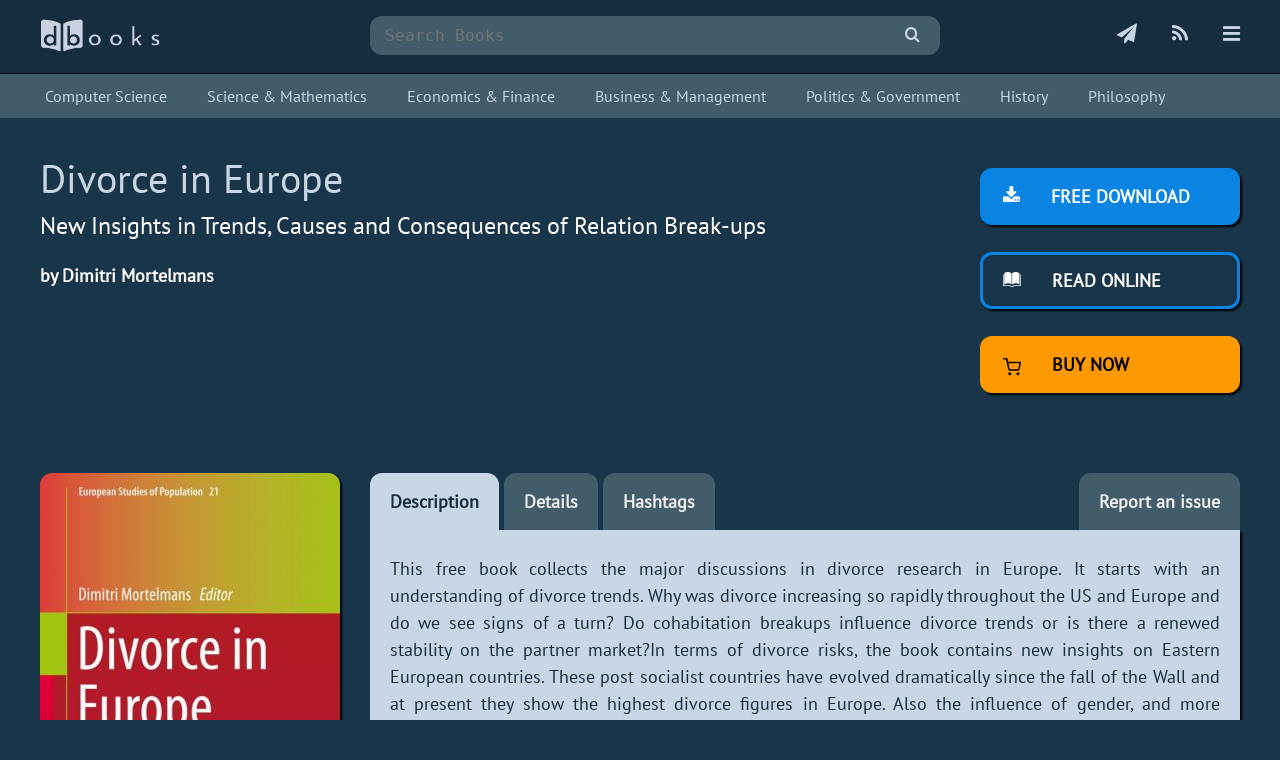

--- FILE ---
content_type: text/html; charset=UTF-8
request_url: https://www.dbooks.org/divorce-in-europe-3030258386/
body_size: 15250
content:
<!DOCTYPE html><html lang="en"><head><meta charset="utf-8"><meta name="viewport" content="width=device-width, initial-scale=1"><title>Divorce in Europe.pdf - Free download books</title><meta name="description" content="Free download book Divorce in Europe, New Insights in Trends, Causes and Consequences of Relation Break-ups, Dimitri Mortelmans. This free book collects the major discussions in d..."><meta name="format-detection" content="telephone=no"><meta http-equiv="X-UA-Compatible" content="IE=edge"><meta property="fb:app_id" content="949968665460103"><meta property="og:site_name" content="dBooks.org"><meta property="og:title" content="Divorce in Europe"><meta property="og:description" content="Download Divorce in Europe ebook for free"><meta property="og:url" content="https://www.dbooks.org/divorce-in-europe-3030258386/"><meta property="og:image" content="https://www.dbooks.org/img/books/3030258386.jpg"><meta name="thumbnail" content="https://www.dbooks.org/img/books/3030258386s.jpg"><link rel="canonical" href="https://www.dbooks.org/divorce-in-europe-3030258386/"><link rel="alternate" type="application/rss+xml" title="dBooks.org" href="https://www.dbooks.org/rss.xml"><link rel="icon" type="image/png" sizes="192x192" href="/img/favicon/favicon-192x192.png"><link rel="icon" type="image/png" sizes="32x32" href="/img/favicon/favicon-32x32.png"><link rel="icon" type="image/png" sizes="16x16" href="/img/favicon/favicon-16x16.png"><link rel="apple-touch-icon" sizes="180x180" href="/img/favicon/favicon-180x180.png"><link rel="manifest" href="/manifest.json"><meta name="theme-color" content="#152d3e"><style>@font-face{font-family:'PT Sans';font-style:normal;font-weight:400;font-display:swap;src:local('PT Sans'), local('PTSans-Regular'), url(/scr/fonts/ptsans/ptsans3.woff2) format('woff2');unicode-range:U+0100-024F, U+0259, U+1E00-1EFF, U+2020, U+20A0-20AB, U+20AD-20CF, U+2113, U+2C60-2C7F, U+A720-A7FF}@font-face{font-family:'PT Sans';font-style:normal;font-weight:400;font-display:swap;src:local('PT Sans'), local('PTSans-Regular'), url(/scr/fonts/ptsans/ptsans4.woff2) format('woff2');unicode-range:U+0000-00FF, U+0131, U+0152-0153, U+02BB-02BC, U+02C6, U+02DA, U+02DC, U+2000-206F, U+2074, U+20AC, U+2122, U+2191, U+2193, U+2212, U+2215, U+FEFF, U+FFFD}@font-face{font-family:'icomoon';src:url('/scr/fonts/icomoon/icomoon.eot?cz7pvx');src:url('/scr/fonts/icomoon/icomoon.eot?cz7pvx#iefix') format('embedded-opentype'), url('/scr/fonts/icomoon/icomoon.ttf?cz7pvx') format('truetype'), url('/scr/fonts/icomoon/icomoon.woff?cz7pvx') format('woff'), url('/scr/fonts/icomoon/icomoon.svg?cz7pvx#icomoon') format('svg');font-weight:normal;font-style:normal;font-display:block}[class^="icon-"], [class*=" icon-"]{font-family:'icomoon' !important;font-style:normal;font-weight:normal;font-variant:normal;text-transform:none;line-height:1;-webkit-font-smoothing:antialiased;-moz-osx-font-smoothing:grayscale}.icon-info:before{content:"\e900"}.icon-globe:before{content:"\e901"}.icon-hashtag:before{content:"\e903"}.icon-bars:before{content:"\e904"}.icon-rss:before{content:"\e905"}.icon-search:before{content:"\e906"}.icon-plane:before{content:"\e902"}.icon-mail:before{content:"\e909"}.icon-book:before{content:"\e91f"}.icon-books:before{content:"\e920"}.icon-support:before{content:"\e941"}.icon-back:before{content:"\e967"}.icon-full:before{content:"\e989"}.icon-list:before{content:"\e9b9"}.icon-reading:before{content:"\e907"}.icon-download:before{content:"\e908"}*,::before,::after{box-sizing:border-box}h2{font-size:24px}a:focus,button:focus,input:focus,textarea:focus{outline:none}html{height:100%}body{margin:0;padding:0;background:#193549;font-family:"PT Sans", sans-serif;line-height:1.5;font-size:18px;color:#fff;min-height:100%}header{background:#152d3e;margin-bottom:30px;padding:10px 0;border-bottom:1px solid #111;min-height:74px}main{min-height:calc(100vh - 270px)}footer{margin-top:100px;background:#152d3e;padding:20px 0;border-top:1px solid #000;width:100%}footer a{display:inline-block;margin-right:22px}footer b{font-weight:normal;color:#eee}.right{text-align:right}.main{width:1240px;margin:0 auto;padding:0 20px}.wrap{display:flex;align-items:stretch;flex-wrap:nowrap}.col300{min-width:300px;max-width:300px}.col100{width:100%}.col50{min-width:50px;max-width:50px}.h{display:none}input, textarea{-webkit-appearance:none}.inp{background:#435c6a;border:0;margin:0;padding:10px 15px;border-radius:12px;color:#fff;font-size:16px;font-family:monospace;width:100%}.se.cl{min-height:450px;padding:10px 100px}.se .inp{border-radius:12px 0 0 12px;width:calc(100% - 55px)}.sbm{color:#c8d6e5;background:#435c6a;border:none;cursor:pointer;width:55px;padding:10px 10px;border-top-right-radius:12px;border-bottom-right-radius:12px;font-size:16px;font-family:monospace}.grid{column-gap:30px;column-fill:initial;column-count:4}.grid.m{margin-top:30px;column-count:3}.grid .item{display:inline-block;margin-bottom:20px;text-align:center}.grid .item:hover{opacity:.8}.grid .item .pad{padding:5px 10px 20px 10px}a{color:#c8d6e5;text-decoration:none}a:hover{color:orange}.box{outline:1px dashed #98abb9;outline-offset:-5px;background-color:#152d3e;padding:30px;box-shadow:2px 2px 2px #000}#reader{width:100%;height:100vh;box-shadow:2px 2px 2px #000}.mt30{margin-top:30px}h1, h2, h3,h4{font-weight:normal}h1{font-size:40px;margin:0;color:#c8d6e5}h2{margin:0}h3{color:#ccc;text-align:right;margin:0;margin-top:10px;color:#fff}.box h4{margin-top:0}h4{color:#ccc}.pt40{padding-top:40px}.info4 textarea{min-height:200px}.tabin h3{display:none}.tabin{background:#c8d6e5;color:#152d3e;padding:25px 20px 10px 20px;border-radius:0 0 12px 12px;box-shadow:2px 2px 2px #000;margin-bottom:30px}.img{max-width:100%;border-radius:12px;display:block;box-shadow:2px 2px 2px #000}#menu{height:100%;width:0;position:fixed;z-index:10;top:0;right:0;background-color:#2c3e50;overflow:hidden;padding-top:60px;opacity:0;visibility:hidden;transition:width 500ms, opacity 500ms, visibility 500ms;border-left:2px solid #111}#menu.active{visibility:visible;opacity:1;width:250px}#menu a{white-space:nowrap;padding:8px 8px 8px 32px;text-decoration:none;color:#c8d6e5;display:block}#menu a:hover{color:#0984e3}#menu .btn-close{position:absolute;top:0;right:25px;font-size:36px;margin-left:50px}#overlay{position:fixed;z-index:5;top:0;left:0;background-color:rgba(0,0,0, 0.9);overflow-y:auto;overflow-x:hidden;text-align:center;opacity:0;height:100%;width:100%;display:none}.txt{padding-left:30px}.icon{padding-top:10px;text-align:right}.icon a{color:#c8d6e5;margin-left:30px;font-size:20px}.icon a:hover{color:#fff}#menu i{margin-right:20px}.logo{padding:8px 0 0 0}.se{padding-top:6px;padding-left:30px}.se.m{padding-left:100px;padding-right:100px}.action{padding:20px 0 0 40px}.action i{margin-right:26px}.center{text-align:center}.soc{margin:30px auto 15px auto}.soc svg{width:45px;fill:#fff;margin:0 2px}.soc svg:hover{opacity:.7}.linkedin{background:#0076b5}.pinterest{background:#cb2026}.reddit{background:#ff5500}.facebook{background:#3b5998}.twitter{background:#1da1f2}.google{background:#4285f4}footer .soc{margin:0}.title .soc{margin-top:10px}.title .soc svg{margin:0 10px}footer .soc svg{width:30px;fill:#c8d6e5}.title .soc svg{fill:#c8d6e5}footer .soc a,.title .soc a{margin-right:0}footer .linkedin,footer .pinterest,footer .reddit,footer .facebook,footer .twitter,footer .google,.title .linkedin,.title .pinterest,.title .reddit,.title .facebook,.title .twitter,.title .google{background:#152d3e;border:1px solid #c8d6e5}.btn-buy{background:#FF9900;border:3px solid #FF9900;color:#000;border-radius:12px;width:100%;padding:12px 20px;display:inline-block;text-decoration:none;font-weight:600;transition:0.2s;box-shadow:2px 2px 2px #000;cursor:pointer;font-size:18px;text-transform:uppercase}.btn-down{background:#0984e3;border:3px solid #0984e3;color:#fff;border-radius:12px;width:100%;padding:12px 20px;display:inline-block;text-decoration:none;font-weight:600;transition:0.2s;box-shadow:2px 2px 2px #000;cursor:pointer;font-size:18px;text-transform:uppercase}.btn-buy:hover, .btn-down:hover, .btn-read:hover{transition:0.2s;background:#435c6a;color:#fff}.btn-read{background:none;color:#fff;border:3px solid #0984e3;border-radius:12px;width:100%;padding:12px 20px;display:inline-block;text-decoration:none;font-weight:600;transition:0.2s;box-shadow:2px 2px 2px #000;cursor:pointer;font-size:18px;text-transform:uppercase}.btn-down.m{width:40%;max-width:300px;min-width:200px}.btn-menu, .btn-menu2{background:#435c6a;color:#eee;border-radius:12px 12px 0 0;padding:15px 20px;display:inline-block;text-decoration:none;font-weight:600;margin-right:5px}.btn-menu2{float:right;margin-right:0}.btn-menu.active, .btn-menu:hover, .btn-menu2:hover{background:#c8d6e5;color:#152d3e;transition:0.2s}.tab{display:none}.tab.active{display:block}#t_description{text-align:justify}.chapter1,.chapter2,.chapter3{display:inline-block;width:33%;vertical-align:top}.chapter1,.chapter3{font-weight:bold}.chapter3{text-align:right}.chapter1{width:33%}.chapter2{width:67%}.info1, .info2{width:50%;display:inline-block;vertical-align:middle;vertical-align:top}.info3, .info4{width:30%;display:inline-block;vertical-align:middle;margin-bottom:10px;vertical-align:top}.info4{width:70%}.info1{font-weight:bold}.hashtags{text-align:center}.pagination a,.hashtags a{display:inline-block;margin:10px 0;padding:5px 10px;border:3px solid #0984e3;color:#c8d6e5;border-radius:12px}.pagination a{margin:10px 5px 0 5px}.hashtags a:hover,.pagination a:hover,.pagination a.cur{background:#0984e3;color:#fff}.static{text-align:justify}.static h3{text-align:left;color:#c8d6e5}.static .tabin{border-radius:12px;padding:20px 50px}.tabin a{color:#111}.col200{min-width:200px;max-width:200px}.title{text-align:center;padding:10px 20px;margin-bottom:30px}.title h1{color:#c8d6e5}.title h2{text-transform:uppercase;font-size:30px;color:#eee;letter-spacing:1px}.al{font-size:30px;color:orange}.al:hover{color:#c8d6e5}.mobi2,.vmobi{display:none}@media all and (min-width:1240px){}@media all and (max-width:1250px){.main{width:99%}.rmobi{display:none}.vmobi{display:block}.grid{column-count:3}.grid.m{column-count:2}}@media all and (max-width:1040px){.main{width:99%}.col300{max-width:200px;min-width:200px}.col300.action{max-width:300px;min-width:300px}.mobi1{display:none}.mobi2{display:block}}@media all and (max-width:850px){.col200{max-width:20%;min-width:20%}.chapter1, .chapter2, .chapter3{width:50%;display:block}.grid{column-count:2}.grid.m{column-count:2}footer a{margin-bottom:10px}.se.m{padding-right:0;padding-left:0}}@media all and (max-width:650px){header, .title{margin-bottom:0}.wrap{flex-wrap:wrap}.col300, .col300.action, .col100, .col200, .pagination, .grid .item{max-width:100%;min-width:100%;text-align:center}.col100{margin-bottom:5px}.mobi1{display:block}.mobi2{display:none}body{line-height:1.1}.tabin, .txt{line-height:1.3}.title h1, h1{margin:10px 0;font-size:30px}.title h2, h2{font-size:20px}.col100.txt{text-align:left}.qrcode{display:none}.soc{margin:30px auto}.soc svg{width:40px}.title .soc svg{width:35px}.title .soc svg{margin:0 2px}.action{padding:0}.pagination a{margin:5px}.icon a{margin:0 15px}.se{padding-left:0}.item img, .col200 img, .col300 img{margin:0 auto}.grid.m, .grid{column-count:1}.txt{padding-left:0}footer{margin-top:30px}.rmobi{display:block}.vmobi{display:none}.btn-read, .btn-down, .btn-buy{width:100%;max-width:300px}.btn-menu,.btn-menu2{display:block;float:none;text-align:center;border-radius:12px;margin-bottom:5px;padding:10px 20px}.chapter1, .chapter2, .chapter3, .info1, .info2, .info3, .info4{width:100%;display:block}.info2{margin-bottom:10px}.al{margin-top:20px;font-size:22px;display:block}.mcenter{text-align:center}#t_description{text-align:left}}</style><script async src="https://www.googletagmanager.com/gtag/js?id=UA-192921243-1"></script><script>window.dataLayer = window.dataLayer || []; function gtag(){dataLayer.push(arguments);} gtag('js', new Date()); gtag('config', 'UA-192921243-1');</script></head><body><header style="margin-bottom: 0px;"> <div class="main wrap"> <div class="col300 logo"><a href="https://www.dbooks.org/" title="dBooks.org" rel="home" class="logo1"><img src="/img/logo/dbooks.png" width="120" alt="dBooks"></a></div> <div class="col100 se"> <form action="/search/" method="get" role="search"><input class="inp" name="q" autocomplete="off" placeholder="Search Books" type="search" value="" required><button aria-label="submit" class="sbm" type="submit"><i class="icon-search"></i></button></form> </div> <div class="col300 icon"> <a href="/subscription/" title="Subscribe to Books"><i class="icon-plane"></i></a> <a href="https://www.dbooks.org/rss.xml" title="RSS Feed" rel="noreferrer" target="_blank"><i class="icon-rss"></i></a> <a href="javascript:nav(true)" title="Menu"><i class="icon-bars"></i></a></div> </div> <div id="overlay" onclick="nav(false)"></div> <nav> <div id="menu"> <a href="javascript:nav(false)" class="btn-close">&times;</a> <a href="https://www.dbooks.org/" rel="home" title="dBooks">Home</a> <a href="/search/" rel="search" title="Search Books">Search Books</a> <a href="/add/" title="Submit a Book">Add a Book</a> <a href="/subscription/" title="Subscribe to Books">Subscribe</a> <a href="https://feeds.feedburner.com/dBooksorg" rel="noreferrer" title="RSS Feed" target="_blank">RSS Feed</a> <a href="/api/" title="Books API">Open API</a> <a href="/privacypolicy/" title="Privacy Policy">Privacy Policy</a> <a href="/about/" title="About dBooks">About</a> <a href="https://t.me/dbooks_org" title="Join dBooks Telegram Channel" target="_blank">Telegram Channel</a> <a href="/contact/" title="Contact Us">Contact</a> </div> </nav></header><style>.subject { background: #435c6a; margin-bottom: 30px;
}
.subject a { white-space: nowrap; display: inline-block; margin-right: 30px; padding: 5px; border: 0;
}
.subject a.active { color: orange;
}</style> <div class="subject"><div class="main"><div style="padding: 5px 0;font-size: 16px;"><a href="https://www.dbooks.org/subject/computer-science/" title="Computer Science">Computer Science</a><a href="https://www.dbooks.org/subject/science-and-mathematics/" title="Science and Mathematics">Science & Mathematics</a><a href="https://www.dbooks.org/subject/economics-and-finance/" title="Economics and Finance">Economics & Finance</a><a href="https://www.dbooks.org/subject/business-and-management/" title="Business and Management">Business & Management</a><a href="https://www.dbooks.org/subject/politics-and-government/" title="Politics and Government">Politics & Government</a><a href="https://www.dbooks.org/subject/history/" title="History">History</a><a href="https://www.dbooks.org/subject/philosophy/" title="Philosophy">Philosophy</a></div></div></div><script>function nav(a) { if (a) { document.getElementById("menu").classList.add('active'); document.getElementById("overlay").style.display = "block"; } else { document.getElementById("menu").classList.remove('active'); document.getElementById("overlay").style.display = "none"; }
}</script><main><div class="main"><div class="wrap"><div class="col100"><h1>Divorce in Europe</h1> <h2>New Insights in Trends, Causes and Consequences of Relation Break-ups</h2> <p><b>by Dimitri Mortelmans</b></p></div><div class="col300 action"><div class="box1"><a href="/d/3030258386-1769433562-0912a6ac106d42c9/" title="Download PDF" class="btn-down"><i class="icon-download"></i> Free download</a><br><br><a href="/divorce-in-europe-3030258386/read/" title="Read- Divorce in Europe Online" class="btn-read"><i class="icon-reading"></i> Read online</a><br><br><a href="https://www.amazon.com/dp/3030258378/?tag=dbooks0c-20" title="Buy Now" class="btn-buy" target="_blank" rel="noopener nofollow noreferrer"><img src="/img/buy.svg" width="18" style="margin-right: 26px;vertical-align: middle;"> Buy Now</a><div id="dropbox" style="text-align: center;margin-top:20px;min-height:30px;"></div></div></div></div><div class="wrap mt30"><div class="col300 center"> <img src="/img/books/3030258386s.jpg" alt="Divorce in Europe" class="img"><div class="soc"><a href="https://www.facebook.com/dialog/feed?app_id=949968665460103&amp;display=page&amp;caption=Divorce+in+Europe&amp;link=https://www.dbooks.org/divorce-in-europe-3030258386/&amp;redirect_uri=https://www.dbooks.org/divorce-in-europe-3030258386/" title="Share to Facebook" target="_blank" rel="noreferrer"><svg xmlns="http://www.w3.org/2000/svg" xmlns:xlink="http://www.w3.org/1999/xlink" viewBox="0 0 32 32" version="1.1" role="img" class="facebook"><title>Share to Facebook</title><g><path d="M22 5.16c-.406-.054-1.806-.16-3.43-.16-3.4 0-5.733 1.825-5.733 5.17v2.882H9v3.913h3.837V27h4.604V16.965h3.823l.587-3.913h-4.41v-2.5c0-1.123.347-1.903 2.198-1.903H22V5.16z" fill-rule="evenodd"></path></g></svg></a><a href="https://twitter.com/share?url=https://www.dbooks.org/divorce-in-europe-3030258386/&amp;text=Divorce+in+Europe&amp;via=dbooksorg" title="Share to Twitter" target="_blank" rel="noreferrer"><svg xmlns="http://www.w3.org/2000/svg" xmlns:xlink="http://www.w3.org/1999/xlink" viewBox="0 0 32 32" version="1.1" role="img" class="twitter"><title>Share to Twitter</title><g><path d="M27.996 10.116c-.81.36-1.68.602-2.592.71a4.526 4.526 0 0 0 1.984-2.496 9.037 9.037 0 0 1-2.866 1.095 4.513 4.513 0 0 0-7.69 4.116 12.81 12.81 0 0 1-9.3-4.715 4.49 4.49 0 0 0-.612 2.27 4.51 4.51 0 0 0 2.008 3.755 4.495 4.495 0 0 1-2.044-.564v.057a4.515 4.515 0 0 0 3.62 4.425 4.52 4.52 0 0 1-2.04.077 4.517 4.517 0 0 0 4.217 3.134 9.055 9.055 0 0 1-5.604 1.93A9.18 9.18 0 0 1 6 23.85a12.773 12.773 0 0 0 6.918 2.027c8.3 0 12.84-6.876 12.84-12.84 0-.195-.005-.39-.014-.583a9.172 9.172 0 0 0 2.252-2.336" fill-rule="evenodd"></path></g></svg></a><a href="https://reddit.com/submit?url=https://www.dbooks.org/divorce-in-europe-3030258386/&amp;title=Divorce+in+Europe" title="Share to Reddit" target="_blank" rel="noreferrer"><svg xmlns="http://www.w3.org/2000/svg" xmlns:xlink="http://www.w3.org/1999/xlink" viewBox="0 0 32 32" version="1.1" role="img" class="reddit"><title>Share to Reddit</title><g><path d="M27 15.5a2.452 2.452 0 0 1-1.338 2.21c.098.38.147.777.147 1.19 0 1.283-.437 2.47-1.308 3.563-.872 1.092-2.06 1.955-3.567 2.588-1.506.634-3.143.95-4.91.95-1.768 0-3.403-.316-4.905-.95-1.502-.632-2.69-1.495-3.56-2.587-.872-1.092-1.308-2.28-1.308-3.562 0-.388.045-.777.135-1.166a2.47 2.47 0 0 1-1.006-.912c-.253-.4-.38-.842-.38-1.322 0-.678.237-1.26.712-1.744a2.334 2.334 0 0 1 1.73-.726c.697 0 1.29.26 1.78.782 1.785-1.258 3.893-1.928 6.324-2.01l1.424-6.467a.42.42 0 0 1 .184-.26.4.4 0 0 1 .32-.063l4.53 1.006c.147-.306.368-.553.662-.74a1.78 1.78 0 0 1 .97-.278c.508 0 .94.18 1.302.54.36.36.54.796.54 1.31 0 .512-.18.95-.54 1.315-.36.364-.794.546-1.302.546-.507 0-.94-.18-1.295-.54a1.793 1.793 0 0 1-.533-1.308l-4.1-.92-1.277 5.86c2.455.074 4.58.736 6.37 1.985a2.315 2.315 0 0 1 1.757-.757c.68 0 1.256.242 1.73.726.476.484.713 1.066.713 1.744zm-16.868 2.47c0 .513.178.95.534 1.315.356.365.787.547 1.295.547.508 0 .942-.182 1.302-.547.36-.364.54-.802.54-1.315 0-.513-.18-.95-.54-1.31-.36-.36-.794-.54-1.3-.54-.5 0-.93.183-1.29.547a1.79 1.79 0 0 0-.54 1.303zm9.944 4.406c.09-.09.135-.2.135-.323a.444.444 0 0 0-.44-.447c-.124 0-.23.042-.32.124-.336.348-.83.605-1.486.77a7.99 7.99 0 0 1-1.964.248 7.99 7.99 0 0 1-1.964-.248c-.655-.165-1.15-.422-1.486-.77a.456.456 0 0 0-.32-.124.414.414 0 0 0-.306.124.41.41 0 0 0-.135.317.45.45 0 0 0 .134.33c.352.355.837.636 1.455.843.617.207 1.118.33 1.503.366a11.6 11.6 0 0 0 1.117.056c.36 0 .733-.02 1.117-.056.385-.037.886-.16 1.504-.366.62-.207 1.104-.488 1.456-.844zm-.037-2.544c.507 0 .938-.182 1.294-.547.356-.364.534-.802.534-1.315 0-.505-.18-.94-.54-1.303a1.75 1.75 0 0 0-1.29-.546c-.506 0-.94.18-1.3.54-.36.36-.54.797-.54 1.31s.18.95.54 1.315c.36.365.794.547 1.3.547z" fill-rule="evenodd"></path></g></svg></a><a href="https://www.linkedin.com/shareArticle?url=https://www.dbooks.org/divorce-in-europe-3030258386/&amp;title=Divorce+in+Europe" title="Share to LinkedIn" target="_blank" rel="noreferrer"><svg xmlns="http://www.w3.org/2000/svg" xmlns:xlink="http://www.w3.org/1999/xlink" viewBox="0 0 32 32" version="1.1" role="img" class="linkedin"><title>Share to LinkedIn</title><g><path d="M26 25.963h-4.185v-6.55c0-1.56-.027-3.57-2.175-3.57-2.18 0-2.51 1.7-2.51 3.46v6.66h-4.182V12.495h4.012v1.84h.058c.558-1.058 1.924-2.174 3.96-2.174 4.24 0 5.022 2.79 5.022 6.417v7.386zM8.23 10.655a2.426 2.426 0 0 1 0-4.855 2.427 2.427 0 0 1 0 4.855zm-2.098 1.84h4.19v13.468h-4.19V12.495z" fill-rule="evenodd"></path></g></svg></a><a href="https://www.pinterest.com/pin/create/button/?url=https://www.dbooks.org/divorce-in-europe-3030258386/&amp;media=https://www.dbooks.org/img/books/3030258386.jpg&amp;description=Divorce+in+Europe" title="Share to Pinterest" target="_blank" rel="noreferrer"><svg xmlns="http://www.w3.org/2000/svg" xmlns:xlink="http://www.w3.org/1999/xlink" viewBox="0 0 32 32" version="1.1" role="img" class="pinterest"><title>Share to Pinterest</title><g><path d="M7 13.252c0 1.81.772 4.45 2.895 5.045.074.014.178.04.252.04.49 0 .772-1.27.772-1.63 0-.428-1.174-1.34-1.174-3.123 0-3.705 3.028-6.33 6.947-6.33 3.37 0 5.863 1.782 5.863 5.058 0 2.446-1.054 7.035-4.468 7.035-1.232 0-2.286-.83-2.286-2.018 0-1.742 1.307-3.43 1.307-5.225 0-1.092-.67-1.977-1.916-1.977-1.692 0-2.732 1.77-2.732 3.165 0 .774.104 1.63.476 2.336-.683 2.736-2.08 6.814-2.08 9.633 0 .87.135 1.728.224 2.6l.134.137.207-.07c2.494-3.178 2.405-3.8 3.533-7.96.61 1.077 2.182 1.658 3.43 1.658 5.254 0 7.614-4.77 7.614-9.067C26 7.987 21.755 5 17.094 5 12.017 5 7 8.15 7 13.252z" fill-rule="evenodd"></path></g></svg></a><a href="https://www.google.com/bookmarks/mark?op=edit&amp;bkmk=https://www.dbooks.org/divorce-in-europe-3030258386/&amp;title=Divorce+in+Europe&amp;labels=free,book,ebook,freebook,openbook" title="Add to Google Bookmarks" target="_blank" rel="noreferrer"><svg xmlns="http://www.w3.org/2000/svg" xmlns:xlink="http://www.w3.org/1999/xlink" viewBox="0 0 32 32" version="1.1" role="img" class="google"><title>Add to Google Bookmarks</title><g><path d="M16.213 13.998H26.72c.157.693.28 1.342.28 2.255C27 22.533 22.7 27 16.224 27 10.03 27 5 22.072 5 16S10.03 5 16.224 5c3.03 0 5.568 1.09 7.51 2.87l-3.188 3.037c-.808-.748-2.223-1.628-4.322-1.628-3.715 0-6.745 3.024-6.745 6.73 0 3.708 3.03 6.733 6.744 6.733 4.3 0 5.882-2.915 6.174-4.642h-6.185V14z" fill-rule="evenodd"></path></g></svg></a></div><style>.telegram {	text-align: center;	margin-bottom: 40px;
}
.telegram h3 {	text-align: center;	margin-bottom: 20px;	margin-top: 0;
}
.btn-down.mini { width: 40%; max-width: 200px; min-width: 200px; padding: 5px 0; text-align: center;
}</style><div class="box telegram"><h3>Subscribe to new books via dBooks.org telegram channel</h3><a href="https://t.me/dbooks_org" title="dBooks" target="_blank" class="btn-down mini">Join</a></div></div><div class="col100 txt"><a href="#description" id="a_description" onclick="return tab('description')" class="btn-menu active" title="Book Description"><span class="mobi1">Description</span><span class="mobi2"><i class="icon-book"></i></span></a><a href="#details" id="a_details" onclick="return tab('details')" class="btn-menu" title="Book Details"><span class="mobi1">Details</span><span class="mobi2"><i class="icon-info"></i></span></a><a href="#hashtags" id="a_hashtags" onclick="return tab('hashtags')" class="btn-menu" title="Book Hashtags"><span class="mobi1">Hashtags</span><span class="mobi2"><i class="icon-hashtag"></i></span></a><a href="/contact/?report=3030258386" class="btn-menu2" rel="noreferrer" title="Report an issue"><span class="rmobi">Report an issue</span><span class="vmobi"><i class="icon-support"></i></span></a><div class="tabin"><a id="description"></a> <div id="t_description" class="tab active"><h3>Book Description</h3>This free book collects the major discussions in divorce research in Europe. It starts with an understanding of divorce trends. Why was divorce increasing so rapidly throughout the US and Europe and do we see signs of a turn? Do cohabitation breakups influence divorce trends or is there a renewed stability on the partner market?In terms of divorce risks, the book contains new insights on Eastern European countries. These post socialist countries have evolved dramatically since the fall of the Wall and at present they show the highest divorce figures in Europe. Also the influence of gender, and more specifically women's education as a risk in divorce is examined cross nationally. The book also provides explanations for the negative gradient in female education effects on divorce. It devotes three separate parts to new insights in the post-divorce effects of the life course event by among others looking at consequences for adults and children but also taking the larger family network into account. As such the book is of interest to demographers, sociologists, psychologists, family therapists, NGOs, and politicians.<p>This open book is licensed under a Creative Commons License (CC BY). You can download Divorce in Europe ebook for free in PDF format (5.3 MB).</p></div> <a id="details"></a><div id="t_details" class="tab"><h3>Book Details</h3><div class="info1">Title</div><div class="info2">Divorce in Europe</div><div class="info1">Subject</div><div class="info2">Sociology and Social Sciences</div><div class="info1">Publisher</div><div class="info2">Springer</div><div class="info1">Published</div><div class="info2">2020</div><div class="info1">Pages</div><div class="info2">369</div><div class="info1">Edition</div><div class="info2">1</div><div class="info1">Language</div><div class="info2">English</div><div class="info1">ISBN13</div><div class="info2">9783030258375</div><div class="info1">ISBN10</div><div class="info2">3030258378</div><div class="info1">ISBN13 Digital</div><div class="info2">9783030258382</div><div class="info1">ISBN10 Digital</div><div class="info2">3030258386</div><div class="info1">PDF Size</div><div class="info2">5.3 MB</div><div class="info1">License</div><div class="info2"><img src="/img/cc/by.png" alt="CC BY" title="CC BY"></div></div> <a id="hashtags"></a><div id="t_hashtags" class="tab hashtags"><h3>Book Hashtags</h3><a href="/hashtags/children/" title="#children" rel="tag">children</a> &emsp;<a href="/hashtags/family/" title="#family" rel="tag">family</a> &emsp;<a href="/hashtags/parents/" title="#parents" rel="tag">parents</a> &emsp;<a href="/hashtags/social/" title="#social" rel="tag">social</a> &emsp;<a href="/hashtags/child/" title="#child" rel="tag">child</a> &emsp;<a href="/hashtags/research/" title="#research" rel="tag">research</a> &emsp;<a href="/hashtags/marriage/" title="#marriage" rel="tag">marriage</a> &emsp;<a href="/hashtags/women/" title="#women" rel="tag">women</a> &emsp;<a href="/hashtags/data/" title="#data" rel="tag">data</a> &emsp;<a href="/hashtags/union/" title="#union" rel="tag">union</a> &emsp;<a href="/hashtags/model/" title="#model" rel="tag">model</a> &emsp;<a href="/hashtags/relationship/" title="#relationship" rel="tag">relationship</a> &emsp;<a href="/hashtags/journal/" title="#journal" rel="tag">journal</a> &emsp;<a href="/hashtags/men/" title="#men" rel="tag">men</a> &emsp;<a href="/hashtags/relationships/" title="#relationships" rel="tag">relationships</a> &emsp;<a href="/hashtags/educational/" title="#educational" rel="tag">educational</a> &emsp;<a href="/hashtags/studies/" title="#studies" rel="tag">studies</a> &emsp;<a href="/hashtags/economic/" title="#economic" rel="tag">economic</a> &emsp;<a href="/hashtags/effects/" title="#effects" rel="tag">effects</a> &emsp;<a href="/hashtags/fathers/" title="#fathers" rel="tag">fathers</a> &emsp;<a href="/hashtags/gender/" title="#gender" rel="tag">gender</a> &emsp;<a href="/hashtags/countries/" title="#countries" rel="tag">countries</a> &emsp;<a href="/hashtags/support/" title="#support" rel="tag">support</a> &emsp;<a href="/hashtags/income/" title="#income" rel="tag">income</a> &emsp;<a href="/hashtags/single/" title="#single" rel="tag">single</a> &emsp;<a href="/hashtags/rates/" title="#rates" rel="tag">rates</a> &emsp;<a href="/hashtags/married/" title="#married" rel="tag">married</a> &emsp;<a href="/hashtags/effect/" title="#effect" rel="tag">effect</a> &emsp;<a href="/hashtags/european/" title="#european" rel="tag">european</a> &emsp;<a href="/hashtags/life/" title="#life" rel="tag">life</a> &emsp;<a href="/hashtags/results/" title="#results" rel="tag">results</a> &emsp;<a href="/hashtags/education/" title="#education" rel="tag">education</a> &emsp;<a href="/hashtags/partner/" title="#partner" rel="tag">partner</a> &emsp;<a href="/hashtags/level/" title="#level" rel="tag">level</a> &emsp;<a href="/hashtags/parental/" title="#parental" rel="tag">parental</a> &emsp;<a href="/hashtags/living/" title="#living" rel="tag">living</a> &emsp;<a href="/hashtags/differences/" title="#differences" rel="tag">differences</a> &emsp;<a href="/hashtags/variables/" title="#variables" rel="tag">variables</a> &emsp;<a href="/hashtags/status/" title="#status" rel="tag">status</a> &emsp;<a href="/hashtags/emotional/" title="#emotional" rel="tag">emotional</a> &emsp;<a href="/hashtags/population/" title="#population" rel="tag">population</a> &emsp;<a href="/hashtags/study/" title="#study" rel="tag">study</a> &emsp;<a href="/hashtags/negative/" title="#negative" rel="tag">negative</a> &emsp;<a href="/hashtags/wellbeing/" title="#wellbeing" rel="tag">wellbeing</a> &emsp;<a href="/hashtags/household/" title="#household" rel="tag">household</a> &emsp;<a href="/hashtags/fertility/" title="#fertility" rel="tag">fertility</a> &emsp;<a href="/hashtags/couples/" title="#couples" rel="tag">couples</a> &emsp;<a href="/hashtags/families/" title="#families" rel="tag">families</a> &emsp;<a href="/hashtags/models/" title="#models" rel="tag">models</a> &emsp;<a href="/hashtags/mothers/" title="#mothers" rel="tag">mothers</a> &emsp;<a href="/hashtags/financial/" title="#financial" rel="tag">financial</a> &emsp;<a href="/hashtags/stability/" title="#stability" rel="tag">stability</a> &emsp;<a href="/hashtags/number/" title="#number" rel="tag">number</a> &emsp;<a href="/hashtags/transition/" title="#transition" rel="tag">transition</a> &emsp;<a href="/hashtags/educated/" title="#educated" rel="tag">educated</a> &emsp;<a href="/hashtags/quality/" title="#quality" rel="tag">quality</a> &emsp;<a href="/hashtags/ref/" title="#ref" rel="tag">ref</a> &emsp;<a href="/hashtags/shared/" title="#shared" rel="tag">shared</a> &emsp;<a href="/hashtags/partners/" title="#partners" rel="tag">partners</a> &emsp;<a href="/hashtags/separation/" title="#separation" rel="tag">separation</a> &emsp;<a href="/hashtags/review/" title="#review" rel="tag">review</a> &emsp;<a href="/hashtags/analysis/" title="#analysis" rel="tag">analysis</a> &emsp;<a href="/hashtags/trends/" title="#trends" rel="tag">trends</a> &emsp;<a href="/hashtags/father/" title="#father" rel="tag">father</a> &emsp;<a href="/hashtags/groups/" title="#groups" rel="tag">groups</a> &emsp;<a href="/hashtags/parent/" title="#parent" rel="tag">parent</a> &emsp;<a href="/hashtags/consequences/" title="#consequences" rel="tag">consequences</a> &emsp;<a href="/hashtags/levels/" title="#levels" rel="tag">levels</a> &emsp;<a href="/hashtags/hypothesis/" title="#hypothesis" rel="tag">hypothesis</a> &emsp;<a href="/hashtags/sample/" title="#sample" rel="tag">sample</a> &emsp;<a href="/hashtags/post/" title="#post" rel="tag">post</a> &emsp;<a href="/hashtags/included/" title="#included" rel="tag">included</a> &emsp;<a href="/hashtags/resources/" title="#resources" rel="tag">resources</a> &emsp;<a href="/hashtags/period/" title="#period" rel="tag">period</a> &emsp;<a href="/hashtags/attitudes/" title="#attitudes" rel="tag">attitudes</a> &emsp;<a href="/hashtags/survey/" title="#survey" rel="tag">survey</a> &emsp;<a href="/hashtags/demographic/" title="#demographic" rel="tag">demographic</a> &emsp;<a href="/hashtags/university/" title="#university" rel="tag">university</a> &emsp;<a href="/hashtags/satisfaction/" title="#satisfaction" rel="tag">satisfaction</a> &emsp;<a href="/hashtags/europe/" title="#europe" rel="tag">europe</a> &emsp;<a href="/hashtags/significant/" title="#significant" rel="tag">significant</a> &emsp;<a href="/hashtags/break/" title="#break" rel="tag">break</a> &emsp;<a href="/hashtags/health/" title="#health" rel="tag">health</a> &emsp;<a href="/hashtags/female/" title="#female" rel="tag">female</a> &emsp;</div><script>function tab(a) { a = a.replace("#", ""); if (!['description', 'toc', 'details', 'hashtags'].includes(a)) {	return false; } var menuElements = document.getElementsByClassName('btn-menu'); for(var i = 0; i < menuElements.length ; i++) { menuElements[i].classList.remove('active'); var id = menuElements[i].getAttribute('id'); id = id.replace("a_", "t_"); document.getElementById(id).classList.remove('active'); } document.getElementById("a_"+a).classList.add('active'); document.getElementById("t_"+a).classList.add('active'); return false; } if (window.location.hash) { tab(window.location.hash); }</script> </div><h3>Related Books</h3><div class="grid m"><div class="item"><a href="/solidarity-in-europe-3319733354/" title="Free download Solidarity in Europe"><img data-src="/img/books/3319733354s.jpg" src="/img/bg.png" class="lazyload img" alt="Solidarity in Europe"></a><div class="pad"><a href="/solidarity-in-europe-3319733354/" title="Free download Solidarity in Europe">Solidarity in Europe</a></div><div class="h">This open access volume provides evidence-based knowledge on European solidarity and citizen responses in times of crisis. Does the crisis of European integration translate into a crisis of European solidarity, and if yes, what are the manifestations at the level of individual citizens? How strongly is solidarity rooted at the individual level, bot...</div></div><div class="item"><a href="/taxation-in-european-union-3319539191/" title="Free download Taxation in European Union"><img data-src="/img/books/3319539191s.jpg" src="/img/bg.png" class="lazyload img" alt="Taxation in European Union"></a><div class="pad"><a href="/taxation-in-european-union-3319539191/" title="Free download Taxation in European Union">Taxation in European Union</a></div><div class="h">This book provides a comprehensive and systematic overview of the main topics of taxation in European law. The sequence of arguments follows an institutional logic, respecting the academic tradition of tax law. It first outlines the general framework of EU institutions, with a particular focus on the set of regulations regarding taxation with refer...</div></div><div class="item"><a href="/parental-life-courses-after-separation-and-divorce-in-europe-3030445755/" title="Free download Parental Life Courses after Separation and Divorce in Europe"><img data-src="/img/books/3030445755s.jpg" src="/img/bg.png" class="lazyload img" alt="Parental Life Courses after Separation and Divorce in Europe"></a><div class="pad"><a href="/parental-life-courses-after-separation-and-divorce-in-europe-3030445755/" title="Free download Parental Life Courses after Separation and Divorce in Europe">Parental Life Courses after Separation and Divorce in Europe</a></div><div class="h">This open book assembles landmark studies on divorce and separation in European countries, and how this affects the life of parents and children. It focuses on four major areas of post-separation lives, namely (1) economic conditions, (2) parent-child relationships, (3) parent and child well-being, and (4) health. Through studies from several Europ...</div></div><div class="item"><a href="/promoting-social-dialogue-in-european-organizations-3319086057/" title="Free download Promoting Social Dialogue in European Organizations"><img data-src="/img/books/3319086057s.jpg" src="/img/bg.png" class="lazyload img" alt="Promoting Social Dialogue in European Organizations"></a><div class="pad"><a href="/promoting-social-dialogue-in-european-organizations-3319086057/" title="Free download Promoting Social Dialogue in European Organizations">Promoting Social Dialogue in European Organizations</a></div><div class="h">This volume focuses on describing the social dialogue system in organizations from an Human Resources Management perspective. Based on the NEIRE model for industrial relations, key factors are determined contributing to creative social dialogue in European organizations. Actual data from surveys and interviews from more than 700 CEO and HR managers...</div></div><div class="item"><a href="/perceptions-of-the-independence-of-judges-in-europe-3030631435/" title="Free download Perceptions of the Independence of Judges in Europe"><img data-src="/img/books/3030631435s.jpg" src="/img/bg.png" class="lazyload img" alt="Perceptions of the Independence of Judges in Europe"></a><div class="pad"><a href="/perceptions-of-the-independence-of-judges-in-europe-3030631435/" title="Free download Perceptions of the Independence of Judges in Europe">Perceptions of the Independence of Judges in Europe</a></div><div class="h">This open book is about the perception of the independence of the judiciary in Europe. Do citizens and judges see its independence in the same way? Do judges feel that their independence is respected by the users of the courts, by the leadership of the courts and by politicians? Does the population trust the judiciary more than other public institu...</div></div><div class="item"><a href="/between-mobility-and-migration-3319779915/" title="Free download Between Mobility and Migration"><img data-src="/img/books/3319779915s.jpg" src="/img/bg.png" class="lazyload img" alt="Between Mobility and Migration"></a><div class="pad"><a href="/between-mobility-and-migration-3319779915/" title="Free download Between Mobility and Migration">Between Mobility and Migration</a></div><div class="h">This book offers a critical perspective on intra-European mobility and migration by using new empirical data and theoretical discussions. It develops a theoretical and empirical analysis of the consequences of intra-European movement for sending and receiving urban regions in The Netherlands, Sweden, Austria, Turkey, Poland and Czech Republic. The ...</div></div></div><script>!function(a,b){var c=b(a,a.document,Date);a.lazySizes=c,"object"==typeof module&&module.exports&&(module.exports=c)}("undefined"!=typeof window?window:{},function(a,b,c){"use strict";var d,e;if(function(){var b,c={lazyClass:"lazyload",loadedClass:"lazyloaded",loadingClass:"lazyloading",preloadClass:"lazypreload",errorClass:"lazyerror",autosizesClass:"lazyautosizes",srcAttr:"data-src",srcsetAttr:"data-srcset",sizesAttr:"data-sizes",minSize:40,customMedia:{},init:!0,expFactor:1.5,hFac:.8,loadMode:2,loadHidden:!0,ricTimeout:0,throttleDelay:125};e=a.lazySizesConfig||a.lazysizesConfig||{};for(b in c)b in e||(e[b]=c[b])}(),!b||!b.getElementsByClassName)return{init:function(){},cfg:e,noSupport:!0};var f=b.documentElement,g=a.HTMLPictureElement,h="addEventListener",i="getAttribute",j=a[h].bind(a),k=a.setTimeout,l=a.requestAnimationFrame||k,m=a.requestIdleCallback,n=/^picture$/i,o=["load","error","lazyincluded","_lazyloaded"],p={},q=Array.prototype.forEach,r=function(a,b){return p[b]||(p[b]=new RegExp("(\\s|^)"+b+"(\\s|$)")),p[b].test(a[i]("class")||"")&&p[b]},s=function(a,b){r(a,b)||a.setAttribute("class",(a[i]("class")||"").trim()+" "+b)},t=function(a,b){var c;(c=r(a,b))&&a.setAttribute("class",(a[i]("class")||"").replace(c," "))},u=function(a,b,c){var d=c?h:"removeEventListener";c&&u(a,b),o.forEach(function(c){a[d](c,b)})},v=function(a,c,e,f,g){var h=b.createEvent("Event");return e||(e={}),e.instance=d,h.initEvent(c,!f,!g),h.detail=e,a.dispatchEvent(h),h},w=function(b,c){var d;!g&&(d=a.picturefill||e.pf)?(c&&c.src&&!b[i]("srcset")&&b.setAttribute("srcset",c.src),d({reevaluate:!0,elements:[b]})):c&&c.src&&(b.src=c.src)},x=function(a,b){return(getComputedStyle(a,null)||{})[b]},y=function(a,b,c){for(c=c||a.offsetWidth;c<e.minSize&&b&&!a._lazysizesWidth;)c=b.offsetWidth,b=b.parentNode;return c},z=function(){var a,c,d=[],e=[],f=d,g=function(){var b=f;for(f=d.length?e:d,a=!0,c=!1;b.length;)b.shift()();a=!1},h=function(d,e){a&&!e?d.apply(this,arguments):(f.push(d),c||(c=!0,(b.hidden?k:l)(g)))};return h._lsFlush=g,h}(),A=function(a,b){return b?function(){z(a)}:function(){var b=this,c=arguments;z(function(){a.apply(b,c)})}},B=function(a){var b,d=0,f=e.throttleDelay,g=e.ricTimeout,h=function(){b=!1,d=c.now(),a()},i=m&&g>49?function(){m(h,{timeout:g}),g!==e.ricTimeout&&(g=e.ricTimeout)}:A(function(){k(h)},!0);return function(a){var e;(a=!0===a)&&(g=33),b||(b=!0,e=f-(c.now()-d),e<0&&(e=0),a||e<9?i():k(i,e))}},C=function(a){var b,d,e=99,f=function(){b=null,a()},g=function(){var a=c.now()-d;a<e?k(g,e-a):(m||f)(f)};return function(){d=c.now(),b||(b=k(g,e))}},D=function(){var g,m,o,p,y,D,F,G,H,I,J,K,L=/^img$/i,M=/^iframe$/i,N="onscroll"in a&&!/(gle|ing)bot/.test(navigator.userAgent),O=0,P=0,Q=0,R=-1,S=function(a){Q--,(!a||Q<0||!a.target)&&(Q=0)},T=function(a){return null==K&&(K="hidden"==x(b.body,"visibility")),K||!("hidden"==x(a.parentNode,"visibility")&&"hidden"==x(a,"visibility"))},U=function(a,c){var d,e=a,g=T(a);for(G-=c,J+=c,H-=c,I+=c;g&&(e=e.offsetParent)&&e!=b.body&&e!=f;)(g=(x(e,"opacity")||1)>0)&&"visible"!=x(e,"overflow")&&(d=e.getBoundingClientRect(),g=I>d.left&&H<d.right&&J>d.top-1&&G<d.bottom+1);return g},V=function(){var a,c,h,j,k,l,n,o,q,r,s,t,u=d.elements;if((p=e.loadMode)&&Q<8&&(a=u.length)){for(c=0,R++;c<a;c++)if(u[c]&&!u[c]._lazyRace)if(!N||d.prematureUnveil&&d.prematureUnveil(u[c]))ba(u[c]);else if((o=u[c][i]("data-expand"))&&(l=1*o)||(l=P),r||(r=!e.expand||e.expand<1?f.clientHeight>500&&f.clientWidth>500?500:370:e.expand,d._defEx=r,s=r*e.expFactor,t=e.hFac,K=null,P<s&&Q<1&&R>2&&p>2&&!b.hidden?(P=s,R=0):P=p>1&&R>1&&Q<6?r:O),q!==l&&(D=innerWidth+l*t,F=innerHeight+l,n=-1*l,q=l),h=u[c].getBoundingClientRect(),(J=h.bottom)>=n&&(G=h.top)<=F&&(I=h.right)>=n*t&&(H=h.left)<=D&&(J||I||H||G)&&(e.loadHidden||T(u[c]))&&(m&&Q<3&&!o&&(p<3||R<4)||U(u[c],l))){if(ba(u[c]),k=!0,Q>9)break}else!k&&m&&!j&&Q<4&&R<4&&p>2&&(g[0]||e.preloadAfterLoad)&&(g[0]||!o&&(J||I||H||G||"auto"!=u[c][i](e.sizesAttr)))&&(j=g[0]||u[c]);j&&!k&&ba(j)}},W=B(V),X=function(a){var b=a.target;if(b._lazyCache)return void delete b._lazyCache;S(a),s(b,e.loadedClass),t(b,e.loadingClass),u(b,Z),v(b,"lazyloaded")},Y=A(X),Z=function(a){Y({target:a.target})},$=function(a,b){try{a.contentWindow.location.replace(b)}catch(c){a.src=b}},_=function(a){var b,c=a[i](e.srcsetAttr);(b=e.customMedia[a[i]("data-media")||a[i]("media")])&&a.setAttribute("media",b),c&&a.setAttribute("srcset",c)},aa=A(function(a,b,c,d,f){var g,h,j,l,m,p;(m=v(a,"lazybeforeunveil",b)).defaultPrevented||(d&&(c?s(a,e.autosizesClass):a.setAttribute("sizes",d)),h=a[i](e.srcsetAttr),g=a[i](e.srcAttr),f&&(j=a.parentNode,l=j&&n.test(j.nodeName||"")),p=b.firesLoad||"src"in a&&(h||g||l),m={target:a},s(a,e.loadingClass),p&&(clearTimeout(o),o=k(S,2500),u(a,Z,!0)),l&&q.call(j.getElementsByTagName("source"),_),h?a.setAttribute("srcset",h):g&&!l&&(M.test(a.nodeName)?$(a,g):a.src=g),f&&(h||l)&&w(a,{src:g})),a._lazyRace&&delete a._lazyRace,t(a,e.lazyClass),z(function(){var b=a.complete&&a.naturalWidth>1;p&&!b||(b&&s(a,"ls-is-cached"),X(m),a._lazyCache=!0,k(function(){"_lazyCache"in a&&delete a._lazyCache},9)),"lazy"==a.loading&&Q--},!0)}),ba=function(a){if(!a._lazyRace){var b,c=L.test(a.nodeName),d=c&&(a[i](e.sizesAttr)||a[i]("sizes")),f="auto"==d;(!f&&m||!c||!a[i]("src")&&!a.srcset||a.complete||r(a,e.errorClass)||!r(a,e.lazyClass))&&(b=v(a,"lazyunveilread").detail,f&&E.updateElem(a,!0,a.offsetWidth),a._lazyRace=!0,Q++,aa(a,b,f,d,c))}},ca=C(function(){e.loadMode=3,W()}),da=function(){3==e.loadMode&&(e.loadMode=2),ca()},ea=function(){if(!m){if(c.now()-y<999)return void k(ea,999);m=!0,e.loadMode=3,W(),j("scroll",da,!0)}};return{_:function(){y=c.now(),d.elements=b.getElementsByClassName(e.lazyClass),g=b.getElementsByClassName(e.lazyClass+" "+e.preloadClass),j("scroll",W,!0),j("resize",W,!0),j("pageshow",function(a){if(a.persisted){var c=b.querySelectorAll("."+e.loadingClass);c.length&&c.forEach&&l(function(){c.forEach(function(a){a.complete&&ba(a)})})}}),a.MutationObserver?new MutationObserver(W).observe(f,{childList:!0,subtree:!0,attributes:!0}):(f[h]("DOMNodeInserted",W,!0),f[h]("DOMAttrModified",W,!0),setInterval(W,999)),j("hashchange",W,!0),["focus","mouseover","click","load","transitionend","animationend"].forEach(function(a){b[h](a,W,!0)}),/d$|^c/.test(b.readyState)?ea():(j("load",ea),b[h]("DOMContentLoaded",W),k(ea,2e4)),d.elements.length?(V(),z._lsFlush()):W()},checkElems:W,unveil:ba,_aLSL:da}}(),E=function(){var a,c=A(function(a,b,c,d){var e,f,g;if(a._lazysizesWidth=d,d+="px",a.setAttribute("sizes",d),n.test(b.nodeName||""))for(e=b.getElementsByTagName("source"),f=0,g=e.length;f<g;f++)e[f].setAttribute("sizes",d);c.detail.dataAttr||w(a,c.detail)}),d=function(a,b,d){var e,f=a.parentNode;f&&(d=y(a,f,d),e=v(a,"lazybeforesizes",{width:d,dataAttr:!!b}),e.defaultPrevented||(d=e.detail.width)&&d!==a._lazysizesWidth&&c(a,f,e,d))},f=function(){var b,c=a.length;if(c)for(b=0;b<c;b++)d(a[b])},g=C(f);return{_:function(){a=b.getElementsByClassName(e.autosizesClass),j("resize",g)},checkElems:g,updateElem:d}}(),F=function(){!F.i&&b.getElementsByClassName&&(F.i=!0,E._(),D._())};return k(function(){e.init&&F()}),d={cfg:e,autoSizer:E,loader:D,init:F,uP:w,aC:s,rC:t,hC:r,fire:v,gW:y,rAF:z}});</script></div> </div></div><script type="application/ld+json">[{
"@context": "http://schema.org",
"@type": "BreadcrumbList",
"itemListElement": [ { "@type": "ListItem", "position": 1, "item": { "@id": "https://www.dbooks.org", "name": "dBooks" } }, { "@type": "ListItem", "position": 2, "item": { "@id": "https://www.dbooks.org/divorce-in-europe-3030258386/", "name": "Between Mobility and Migration" } }
]
}]</script></main><footer> <div class="main wrap"><script type="text/javascript" src="https://www.dropbox.com/static/api/2/dropins.js" id="dropboxjs" data-app-key="s508ey7sjzse3mh" async></script><script>var options = { files: [ {'url': 'https://www.dbooks.org/d/3030258386-1769433562-0912a6ac106d42c9/', 'filename': 'Divorce in Europe.pdf'}, ], success: function () {}, progress: function (progress) {}, cancel: function () {}, error: function (errorMessage) {}
};
function dropboxbtn() { var button = Dropbox.createSaveButton(options); document.getElementById("dropbox").appendChild(button);
};
window.addEventListener('load', dropboxbtn, false);</script> <div class="col100"><nav><a href="https://www.dbooks.org/" title="dBooks" rel="home">Home</a> <a href="/add/" title="Submit a Book">Add a Book</a> <a href="/api/" title="Books API">API</a> <a href="https://www.dbooks.org/rss.xml" title="RSS Feed" target="_blank">RSS</a> <a href="https://it-ebooks.dev/" title="IT eBooks" target="_blank">IT eBooks</a> <a href="/privacypolicy/" title="Privacy Policy">Privacy Policy</a> <a href="/about/" title="About dBooks">About</a> <a href="/contact/" title="Contact Us">Contact</a></nav> <br><div class="center1"><small><b>dBooks.org &copy; 2020-2026</b></small></div></div><div class="col300 right"> <div class="soc"><a href="https://www.facebook.com/dialog/feed?app_id=949968665460103&amp;display=page&amp;caption=Divorce+in+Europe&amp;link=https://www.dbooks.org/divorce-in-europe-3030258386/&amp;redirect_uri=https://www.dbooks.org/divorce-in-europe-3030258386/" title="Share to Facebook" target="_blank" rel="noreferrer"><svg xmlns="http://www.w3.org/2000/svg" xmlns:xlink="http://www.w3.org/1999/xlink" viewBox="0 0 32 32" version="1.1" role="img" class="facebook"><title>Share to Facebook</title><g><path d="M22 5.16c-.406-.054-1.806-.16-3.43-.16-3.4 0-5.733 1.825-5.733 5.17v2.882H9v3.913h3.837V27h4.604V16.965h3.823l.587-3.913h-4.41v-2.5c0-1.123.347-1.903 2.198-1.903H22V5.16z" fill-rule="evenodd"></path></g></svg></a><a href="https://twitter.com/share?url=https://www.dbooks.org/divorce-in-europe-3030258386/&amp;text=Divorce+in+Europe&amp;via=dbooksorg" title="Share to Twitter" target="_blank" rel="noreferrer"><svg xmlns="http://www.w3.org/2000/svg" xmlns:xlink="http://www.w3.org/1999/xlink" viewBox="0 0 32 32" version="1.1" role="img" class="twitter"><title>Share to Twitter</title><g><path d="M27.996 10.116c-.81.36-1.68.602-2.592.71a4.526 4.526 0 0 0 1.984-2.496 9.037 9.037 0 0 1-2.866 1.095 4.513 4.513 0 0 0-7.69 4.116 12.81 12.81 0 0 1-9.3-4.715 4.49 4.49 0 0 0-.612 2.27 4.51 4.51 0 0 0 2.008 3.755 4.495 4.495 0 0 1-2.044-.564v.057a4.515 4.515 0 0 0 3.62 4.425 4.52 4.52 0 0 1-2.04.077 4.517 4.517 0 0 0 4.217 3.134 9.055 9.055 0 0 1-5.604 1.93A9.18 9.18 0 0 1 6 23.85a12.773 12.773 0 0 0 6.918 2.027c8.3 0 12.84-6.876 12.84-12.84 0-.195-.005-.39-.014-.583a9.172 9.172 0 0 0 2.252-2.336" fill-rule="evenodd"></path></g></svg></a><a href="https://reddit.com/submit?url=https://www.dbooks.org/divorce-in-europe-3030258386/&amp;title=Divorce+in+Europe" title="Share to Reddit" target="_blank" rel="noreferrer"><svg xmlns="http://www.w3.org/2000/svg" xmlns:xlink="http://www.w3.org/1999/xlink" viewBox="0 0 32 32" version="1.1" role="img" class="reddit"><title>Share to Reddit</title><g><path d="M27 15.5a2.452 2.452 0 0 1-1.338 2.21c.098.38.147.777.147 1.19 0 1.283-.437 2.47-1.308 3.563-.872 1.092-2.06 1.955-3.567 2.588-1.506.634-3.143.95-4.91.95-1.768 0-3.403-.316-4.905-.95-1.502-.632-2.69-1.495-3.56-2.587-.872-1.092-1.308-2.28-1.308-3.562 0-.388.045-.777.135-1.166a2.47 2.47 0 0 1-1.006-.912c-.253-.4-.38-.842-.38-1.322 0-.678.237-1.26.712-1.744a2.334 2.334 0 0 1 1.73-.726c.697 0 1.29.26 1.78.782 1.785-1.258 3.893-1.928 6.324-2.01l1.424-6.467a.42.42 0 0 1 .184-.26.4.4 0 0 1 .32-.063l4.53 1.006c.147-.306.368-.553.662-.74a1.78 1.78 0 0 1 .97-.278c.508 0 .94.18 1.302.54.36.36.54.796.54 1.31 0 .512-.18.95-.54 1.315-.36.364-.794.546-1.302.546-.507 0-.94-.18-1.295-.54a1.793 1.793 0 0 1-.533-1.308l-4.1-.92-1.277 5.86c2.455.074 4.58.736 6.37 1.985a2.315 2.315 0 0 1 1.757-.757c.68 0 1.256.242 1.73.726.476.484.713 1.066.713 1.744zm-16.868 2.47c0 .513.178.95.534 1.315.356.365.787.547 1.295.547.508 0 .942-.182 1.302-.547.36-.364.54-.802.54-1.315 0-.513-.18-.95-.54-1.31-.36-.36-.794-.54-1.3-.54-.5 0-.93.183-1.29.547a1.79 1.79 0 0 0-.54 1.303zm9.944 4.406c.09-.09.135-.2.135-.323a.444.444 0 0 0-.44-.447c-.124 0-.23.042-.32.124-.336.348-.83.605-1.486.77a7.99 7.99 0 0 1-1.964.248 7.99 7.99 0 0 1-1.964-.248c-.655-.165-1.15-.422-1.486-.77a.456.456 0 0 0-.32-.124.414.414 0 0 0-.306.124.41.41 0 0 0-.135.317.45.45 0 0 0 .134.33c.352.355.837.636 1.455.843.617.207 1.118.33 1.503.366a11.6 11.6 0 0 0 1.117.056c.36 0 .733-.02 1.117-.056.385-.037.886-.16 1.504-.366.62-.207 1.104-.488 1.456-.844zm-.037-2.544c.507 0 .938-.182 1.294-.547.356-.364.534-.802.534-1.315 0-.505-.18-.94-.54-1.303a1.75 1.75 0 0 0-1.29-.546c-.506 0-.94.18-1.3.54-.36.36-.54.797-.54 1.31s.18.95.54 1.315c.36.365.794.547 1.3.547z" fill-rule="evenodd"></path></g></svg></a><a href="https://www.linkedin.com/shareArticle?url=https://www.dbooks.org/divorce-in-europe-3030258386/&amp;title=Divorce+in+Europe" title="Share to LinkedIn" target="_blank" rel="noreferrer"><svg xmlns="http://www.w3.org/2000/svg" xmlns:xlink="http://www.w3.org/1999/xlink" viewBox="0 0 32 32" version="1.1" role="img" class="linkedin"><title>Share to LinkedIn</title><g><path d="M26 25.963h-4.185v-6.55c0-1.56-.027-3.57-2.175-3.57-2.18 0-2.51 1.7-2.51 3.46v6.66h-4.182V12.495h4.012v1.84h.058c.558-1.058 1.924-2.174 3.96-2.174 4.24 0 5.022 2.79 5.022 6.417v7.386zM8.23 10.655a2.426 2.426 0 0 1 0-4.855 2.427 2.427 0 0 1 0 4.855zm-2.098 1.84h4.19v13.468h-4.19V12.495z" fill-rule="evenodd"></path></g></svg></a><a href="https://www.pinterest.com/pin/create/button/?url=https://www.dbooks.org/divorce-in-europe-3030258386/&amp;media=https://www.dbooks.org/img/books/3030258386.jpg&amp;description=Divorce+in+Europe" title="Share to Pinterest" target="_blank" rel="noreferrer"><svg xmlns="http://www.w3.org/2000/svg" xmlns:xlink="http://www.w3.org/1999/xlink" viewBox="0 0 32 32" version="1.1" role="img" class="pinterest"><title>Share to Pinterest</title><g><path d="M7 13.252c0 1.81.772 4.45 2.895 5.045.074.014.178.04.252.04.49 0 .772-1.27.772-1.63 0-.428-1.174-1.34-1.174-3.123 0-3.705 3.028-6.33 6.947-6.33 3.37 0 5.863 1.782 5.863 5.058 0 2.446-1.054 7.035-4.468 7.035-1.232 0-2.286-.83-2.286-2.018 0-1.742 1.307-3.43 1.307-5.225 0-1.092-.67-1.977-1.916-1.977-1.692 0-2.732 1.77-2.732 3.165 0 .774.104 1.63.476 2.336-.683 2.736-2.08 6.814-2.08 9.633 0 .87.135 1.728.224 2.6l.134.137.207-.07c2.494-3.178 2.405-3.8 3.533-7.96.61 1.077 2.182 1.658 3.43 1.658 5.254 0 7.614-4.77 7.614-9.067C26 7.987 21.755 5 17.094 5 12.017 5 7 8.15 7 13.252z" fill-rule="evenodd"></path></g></svg></a><a href="https://www.google.com/bookmarks/mark?op=edit&amp;bkmk=https://www.dbooks.org/divorce-in-europe-3030258386/&amp;title=Divorce+in+Europe&amp;labels=free,book,ebook,freebook,openbook" title="Add to Google Bookmarks" target="_blank" rel="noreferrer"><svg xmlns="http://www.w3.org/2000/svg" xmlns:xlink="http://www.w3.org/1999/xlink" viewBox="0 0 32 32" version="1.1" role="img" class="google"><title>Add to Google Bookmarks</title><g><path d="M16.213 13.998H26.72c.157.693.28 1.342.28 2.255C27 22.533 22.7 27 16.224 27 10.03 27 5 22.072 5 16S10.03 5 16.224 5c3.03 0 5.568 1.09 7.51 2.87l-3.188 3.037c-.808-.748-2.223-1.628-4.322-1.628-3.715 0-6.745 3.024-6.745 6.73 0 3.708 3.03 6.733 6.744 6.733 4.3 0 5.882-2.915 6.174-4.642h-6.185V14z" fill-rule="evenodd"></path></g></svg></a></div> </div> </div></footer><script>var sc_project=12218570; var sc_invisible=1; var sc_security="a141c5be";</script><script src="https://www.statcounter.com/counter/counter.js" async></script><script defer src="https://static.cloudflareinsights.com/beacon.min.js/vcd15cbe7772f49c399c6a5babf22c1241717689176015" integrity="sha512-ZpsOmlRQV6y907TI0dKBHq9Md29nnaEIPlkf84rnaERnq6zvWvPUqr2ft8M1aS28oN72PdrCzSjY4U6VaAw1EQ==" data-cf-beacon='{"version":"2024.11.0","token":"aab53acde2ad40289f614ab6bdc20b0b","r":1,"server_timing":{"name":{"cfCacheStatus":true,"cfEdge":true,"cfExtPri":true,"cfL4":true,"cfOrigin":true,"cfSpeedBrain":true},"location_startswith":null}}' crossorigin="anonymous"></script>
</body></html>